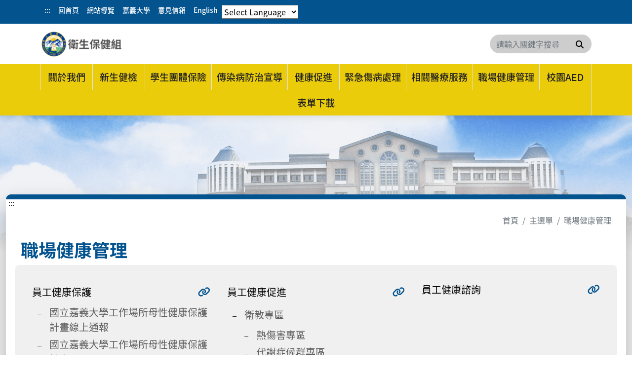

--- FILE ---
content_type: text/html; charset=utf-8
request_url: https://www.ncyu.edu.tw/heal/Node/Nodes?nodeId=55209
body_size: 9900
content:


<!DOCTYPE html>
<html lang="zh-TW">
<head>
    

<meta http-equiv="Content-Type" content="text/html; charset=utf-8" />
<meta charset="utf-8" />

<meta name="viewport" content="width=device-width, initial-scale=1, maximum-scale=1, user-scalable=no">
<meta name="keywords" content="國立嘉義大學,衛生保健組,職場健康管理" />
<meta name="description" content="衛生保健組-衛生保健組 (官網)">

<!-- Dublin Core -->
<meta name="DC.Title" content="國立嘉義大學-衛生保健組-職場健康管理" />
<meta name="DC.Creator" content="衛生保健組-衛生保健組" />
<meta name="DC.Subject" content="衛生保健組-職場健康管理" />
<meta name="DC.Description" content="衛生保健組-衛生保健組 (官網)" />
<meta name="DC.Contributor" content="衛生保健組-衛生保健組" />
<meta name="DC.Type" content="" />
<meta name="DC.Format" content="text" />
<meta name="DC.Source" content="國立嘉義大學-衛生保健組-衛生保健組" />
<meta name="DC.Language" content="中文" />
<meta name="DC.Publisher" content="國立嘉義大學-衛生保健組" />
<meta name="DC.Coverage.t.min" content="" />
<meta name="DC.Coverage.t.max" content="" />
<meta name="DC.Date" content="2023/8/14 下午 12:54:37" />
<meta name="DC.Identifier" content="2.16.886.111.100046" />
<meta name="DC.Relation" content="國立嘉義大學-衛生保健組-職場健康管理" />

<!-- Open Graph data -->
<meta property="og:url" content="https://www.ncyu.edu.tw/heal/Node/Nodes?nodeId=55209" />
<meta property="og:type" content="website" />
<meta property="og:site_name" content="國立嘉義大學-衛生保健組">
<meta property="og:title" content="" />
<meta property="og:description" content="" />
<meta property="og:image" content="" />
<meta property="og:image:alt" content="" />

<!-- 什麼版本IE 就用什麼版本的標準模式，使用Chrome Frame -->
<meta http-equiv="X-UA-Compatible" content="IE=edge,Chrome=1" />
<meta http-equiv="X-UA-Compatible" content="IE=9" />

<!-- 關閉滑鼠移到圖片上方，出現儲存圖片的相關控制選單。 -->
<meta http-equiv="imagetoolbar" content="no" />

    <title>國立嘉義大學入口網 衛生保健組  網站導覽 </title>

    <!-- 載入相關style、css設定-->
    
    
    
    <link href="/Content/font.css" rel="stylesheet" />

    <!-- 共用CSS -->
    <link href="/Content/assets/plugins/bootstrapv5/css/bootstrap.min.css" rel="stylesheet"/>
<link href="/Content/assets/plugins/fontawesome-free-6.2.0-web/css/all.min.css" rel="stylesheet"/>
<link href="/Content/assets/css/style.css" rel="stylesheet"/>
<link href="/Content/main.css" rel="stylesheet"/>


    <!-- 首頁CSS -->
    <link href="/Content/components/suggest/aos.css" rel="stylesheet"/>
<link href="/Content/assets/plugins/slick-1.8.1/slick.css" rel="stylesheet"/>


    <!-- 共用JS -->
    <script src="/Scripts/bootstrapv5/js/bootstrap.bundle.min.js"></script>

    <script src="/Scripts/jquery-3.7.1.min.js"></script>
<script src="/Scripts/jquery.unobtrusive-ajax.min.js"></script>
<script src="/Scripts/global.js"></script>


    <!-- 共用首頁JS -->
    <script src="/Scripts/slick-1.8.1/slick.min.js"></script>
<script src="/Scripts/Common/suggest/aos.js"></script>
<script src="/Scripts/Common/index.js"></script>


    <script type="text/javascript">
        var _SiteRoot = "/"

        var browserlang = navigator.language.toLowerCase() || navigator.browserLanguage.toLowerCase();

        function googleTranslateElementInit() {
            new google.translate.TranslateElement({
                pageLanguage: 'zh-TW',
                includedLanguages: 'zh-TW,zh-CN,en,ms,id,vi,hi,th,my,tl,ur,bn,ja,ko,fr,ar,es',
                autoDisplay: false,
                gaTrack: true
            }, 'google_translate_element');
            $('select.goog-te-combo').attr('title', 'translate');
            $('select.goog-te-combo').parent().find('span').remove();
        }

        $(window).on( 'load',function () {
            $('.goog-te-gadget').html($('.goog-te-gadget div'));
        });

        function goTranslate(lang) {
            if (lang == '') {
                lang = 'zh-TW';
            }

            $('.goog-te-combo').val(lang);

            const triggerEvent = (element, eventName) => {
                const event = new Event(eventName);
                element.dispatchEvent(event);
            };

            triggerEvent(document.querySelector('.goog-te-combo'), 'change');

            $('option[value="' + lang + '"]').hide();
            $('option[value !="' + lang + '"]').show();

            if (document.getElementById(':1.container')) {
                var iframeDocument = document.getElementById(':1.container').contentDocument || document.getElementById(':1.container').contentWindow.document;

                // 尋找 iframe 內部的 class 為 "clickable" 的元素
                var btnElement = iframeDocument.querySelectorAll('.VIpgJd-ZVi9od-LgbsSe')[3].querySelector('button');
                // 如果元素存在，請給它添加點擊事件監聽器
                if (btnElement) {
                    btnElement.addEventListener('click', function () {
                        var selectElement = document.querySelector('.selectpicker');
                        selectElement.selectedIndex = 0;
                        $('.selectpicker option').show();
                    });
                }

                var aElement = iframeDocument.querySelectorAll('.VIpgJd-ZVi9od-TvD9Pc-hSRGPd')[0];
                // 如果元素存在，請給它添加點擊事件監聽器
                if (aElement) {
                    aElement.addEventListener('click', function () {
                        var selectElement = document.querySelector('.selectpicker');
                        selectElement.selectedIndex = 0;
                        $('.selectpicker option').show();
                    });
                }
            }
        }
    </script>

    <script defer src="https://cse.google.com/cse.js?cx=001177554506168664450:5fewassez6c"></script>
    <script src="https://translate.google.com/translate_a/element.js?cb=googleTranslateElementInit"></script>
</head>

<body data-theme="blueYellow" class="blueYellow" style="font-family:&#39;Noto Sans TC&#39;, sans-serif">
    <!-- top start -->
    
<link href="/Content/components/header/type10/header.css" rel="stylesheet">
<header class="header_type10">
    <a href="#C" id="gotocenter" title="移到主要內容" class="sr-only1 sr-only-focusable">移到主要內容</a>
    <noscript>您的瀏覽器不支援JavaScript功能，若網頁功能無法正常使用時，請開啟瀏覽器JavaScript狀態</noscript>
    <!--Top start-->
    <div class="header_top">
        <div class="header_levelOne">
            <div class="container">
                <div class="header_levelOne_box">
                    <!--Sitemap-->
                    <ul class="nav">
                        <li>
                            <a href="#U" id="AU" name="U" title="右上方功能區塊" accesskey="U" class="nav-link link-dark">:::</a>
                        </li>
                        <li>
                            <a href="/heal" title="回首頁" class="nav-link link-dark">回首頁</a>
                        </li>
                        <li>
                            <a href="/heal/Home/Sitemap" title="網站導覽" class="nav-link link-dark">網站導覽</a>
                        </li>
                                    <li>
                                        <a href="https://www.ncyu.edu.tw/" class="nav-link link-dark" title="嘉義大學(另開分頁)" target=_blank>嘉義大學</a>
                                    </li>
                                    <li>
                                        <a href="https://website.ncyu.edu.tw/heal/Contact?nodeId=1348" class="nav-link link-dark" title="意見信箱(另開分頁)" target=_blank>意見信箱</a>
                                    </li>
                                    <li>
                                        <a href="https://website.ncyu.edu.tw/heal_eng/" class="nav-link link-dark" title="English(另開分頁)" target=_blank>English</a>
                                    </li>

                        
                        <li id="google_translate_element" hidden></li>
                        <select class="selectpicker" data-width="fit" onchange="goTranslate(this.value)" translate="no">
                            <option value="">Select Language</option>
                            <option value="zh-TW">中文 (繁體)</option><!-- 中文 (繁體) -->
                            <option value="zh-CN">中文 (简体)</option>
                            <option value="ja">日本語</option>
                            <option value="id">Bahasa Indonesia</option>
                            <option value="hi">हिन्दी</option>
                            <option value="es">Español</option>
                            <option value="bn">বাংলা</option>
                            <option value="fr">Français</option>
                            <option value="ar">العربية</option>
                            <option value="en">English</option>
                            <option value="th">ไทย</option>
                            <option value="ur">اردو</option>
                            <option value="ms">Bahasa Melayu</option>
                            <option value="tl">Filipino</option>
                            <option value="vi">Tiếng Việt</option>
                            <option value="my">မြန်မာ</option>
                            <option value="ko">한국어</option>
                        </select>
                    </ul>
                </div>
            </div>
        </div>
        <div class="header_levelTwo">
            <div class="container">
                <div class="header_levelTwo_box">
                    <div>
                        <a href="/heal" title="國立嘉義大學" class="d-flex align-items-center my-2 my-lg-0 me-lg-auto text-decoration-none">
                            <h1 style="background-image: url( /Uploads/Logo/50bf60a6-e3bf-47c3-ae12-90e2040f308e.png )">國立嘉義大學</h1>
                        </a>
                    </div>
                    <div class="header_levelTwo_search">
<form action="/heal/Search" class="searchbox" method="get" style="display:inline-block;">                            <div class="input-group">
                                <label for="hinput" style="display: none;">請輸入關鍵字</label>
                                <input id="hinput" name="q" type="text" class="form-control" placeholder="請輸入關鍵字搜尋" title="關鍵字搜尋：文章關鍵字搜尋" value="" accesskey="S" aria-label="Search" onkeydown="">
                                <button class="searchButton" type="submit" title="搜尋">
                                    <i class="fa fa-search" aria-hidden="true"></i><span class="sr-only">搜尋</span>
                                </button>
                            </div>
</form>                    </div>
                    <a aria-label="點擊開啟或關閉選單" href="javascript:void(0)" class="mobile_menu_button" onclick="$('.header_type10 .navbar').toggleClass('open');">
                        <i class="fa-solid fa-bars" aria-hidden="true"></i>
                    </a>
                </div>
            </div>
        </div>
    </div>
    <!--Menu start-->
    <div class="header_bottom">
        <div class="container d-flex align-items-center">
            <nav class="navbar">
                <ul class="row g-0">
                <li class="col nav-dropdown">
                    <a class="navbar-list" href="javascript:void(0)" onclick="$(this).parent().siblings().removeClass('open');$(this).parent().toggleClass('open');" title="關於我們"  data-toggle="dropdown" aria-expanded="false">
                        關於我們
                    </a>
                    <ul class=dropdown-menu>
                                        <li>
                    <a href="/heal/Contents?nodeId=55129" title="本組簡介" >
                        本組簡介
                    </a>
                </li>
                <li>
                    <a href="/heal/Contents?nodeId=55130" title="業務職掌" >
                        業務職掌
                    </a>
                </li>

                    </ul>
                </li>
                <li class="col nav-dropdown">
                    <a class="navbar-list" href="javascript:void(0)" onclick="$(this).parent().siblings().removeClass('open');$(this).parent().toggleClass('open');" title="新生健檢"  data-toggle="dropdown" aria-expanded="false">
                        新生健檢
                    </a>
                    <ul class=dropdown-menu>
                                        <li>
                    <a href="/heal/Contents?nodeId=55196" title="114學年度健檢說明" >
                        114學年度健檢說明
                    </a>
                </li>
                <li>
                    <a href="/heal/Contents?nodeId=55197" title="114學年度系所健檢時間表" >
                        114學年度系所健檢時間表
                    </a>
                </li>
                <li>
                    <a href="/heal/Contents?nodeId=55198" title="學生健康資料卡" >
                        學生健康資料卡
                    </a>
                </li>
                <li>
                    <a href="/heal/Contents?nodeId=55199" title="理學檢查-胸、腹部不同意受檢聲明書" >
                        理學檢查-胸、腹部不同意受檢聲明書
                    </a>
                </li>
                <li>
                    <a href="/heal/Contents?nodeId=55200" title="健康檢查臨床意義" >
                        健康檢查臨床意義
                    </a>
                </li>
                <li>
                    <a href="/heal/Contents?nodeId=55201" title="新生健檢Q&amp;A" >
                        新生健檢Q&amp;A
                    </a>
                </li>
                <li>
                    <a href="/heal/Contents?nodeId=55202" title="個人資料保護政策聲明" >
                        個人資料保護政策聲明
                    </a>
                </li>

                    </ul>
                </li>
                <li class="col nav-dropdown">
                    <a class="navbar-list" href="javascript:void(0)" onclick="$(this).parent().siblings().removeClass('open');$(this).parent().toggleClass('open');" title="學生團體保險"  data-toggle="dropdown" aria-expanded="false">
                        學生團體保險
                    </a>
                    <ul class=dropdown-menu>
                                        <li>
                    <a href="/heal/Contents?nodeId=55190" title="保險理賠相關申請單" >
                        保險理賠相關申請單
                    </a>
                </li>
                <li>
                    <a href="/heal/Contents?nodeId=55191" title="大專院校學生團體保險計畫書" >
                        大專院校學生團體保險計畫書
                    </a>
                </li>
                <li>
                    <a href="/heal/Contents?nodeId=55192" title="休學生-學生團體保險相關說明" >
                        休學生-學生團體保險相關說明
                    </a>
                </li>
                <li>
                    <a href="/heal/Contents?nodeId=55193" title="不參加學生團體保險切結書" >
                        不參加學生團體保險切結書
                    </a>
                </li>
                <li>
                    <a href="/heal/Contents?nodeId=55194" title="學生團體保險Q&amp;A" >
                        學生團體保險Q&amp;A
                    </a>
                </li>

                    </ul>
                </li>
                <li class="col nav-dropdown">
                    <a class="navbar-list" href="javascript:void(0)" onclick="$(this).parent().siblings().removeClass('open');$(this).parent().toggleClass('open');" title="傳染病防治宣導"  data-toggle="dropdown" aria-expanded="false">
                        傳染病防治宣導
                    </a>
                    <ul class=dropdown-menu>
                                        <li>
                    <a href="/heal/Contents?nodeId=64081" title="愛滋病防治" >
                        愛滋病防治
                    </a>
                </li>
                <li>
                    <a href="/heal/Contents?nodeId=62935" title="性傳染病防治" >
                        性傳染病防治
                    </a>
                </li>
                <li>
                    <a href="/heal/Contents?nodeId=55213" title="登革熱防治" >
                        登革熱防治
                    </a>
                </li>
                <li>
                    <a href="/heal/Contents?nodeId=55211" title="流感併發重症" >
                        流感併發重症
                    </a>
                </li>
                <li>
                    <a href="/heal/Contents?nodeId=55212" title="結核病防治" >
                        結核病防治
                    </a>
                </li>
                <li>
                    <a href="/heal/Contents?nodeId=63340" title="屈公病防治" >
                        屈公病防治
                    </a>
                </li>
                <li class="nav-dropdown">
                    <a href="javascript:void(0)" onclick="$(this).parent().siblings().removeClass('open');$(this).parent().toggleClass('open');" title="其他疾病防治" >
                        其他疾病防治
                        <i class="fa fa-angle-right" aria-hidden="true"></i>
                    </a>
                    <ul class="dropdown-menu">
                                        <li>
                    <a href="/heal/Contents?nodeId=55245" title="狂犬病防治" >
                        狂犬病防治
                    </a>
                </li>
                <li>
                    <a href="/heal/Contents?nodeId=55246" title="病毒性腸胃炎" >
                        病毒性腸胃炎
                    </a>
                </li>
                <li>
                    <a href="/heal/Contents?nodeId=55247" title="茲卡病毒感染症" >
                        茲卡病毒感染症
                    </a>
                </li>
                <li>
                    <a href="/heal/Contents?nodeId=58175" title="水痘併發症" >
                        水痘併發症
                    </a>
                </li>
                <li>
                    <a href="/heal/Contents?nodeId=61552" title="M痘防治" >
                        M痘防治
                    </a>
                </li>

                    </ul>
                </li>

                    </ul>
                </li>
                <li class="col nav-dropdown">
                    <a class="navbar-list" href="javascript:void(0)" onclick="$(this).parent().siblings().removeClass('open');$(this).parent().toggleClass('open');" title="健康促進"  data-toggle="dropdown" aria-expanded="false">
                        健康促進
                    </a>
                    <ul class=dropdown-menu>
                                        <li class="nav-dropdown">
                    <a href="javascript:void(0)" onclick="$(this).parent().siblings().removeClass('open');$(this).parent().toggleClass('open');" title="菸害防制" >
                        菸害防制
                        <i class="fa fa-angle-right" aria-hidden="true"></i>
                    </a>
                    <ul class="dropdown-menu">
                                        <li>
                    <a href="/heal/Contents?nodeId=57799" title="類菸品相關資訊" >
                        類菸品相關資訊
                    </a>
                </li>
                <li>
                    <a href="/heal/Contents?nodeId=55262" title="戒菸者相關資訊" >
                        戒菸者相關資訊
                    </a>
                </li>
                <li>
                    <a href="/heal/Contents?nodeId=55263" title="菸害防制宣導跑馬燈或標語" >
                        菸害防制宣導跑馬燈或標語
                    </a>
                </li>
                <li>
                    <a href="/heal/Contents?nodeId=55264" title="菸害防制海報宣導" >
                        菸害防制海報宣導
                    </a>
                </li>
                <li>
                    <a href="/heal/Contents?nodeId=55265" title="菸害防制影片多媒體區" >
                        菸害防制影片多媒體區
                    </a>
                </li>
                <li>
                    <a href="/heal/Contents?nodeId=55266" title="菸害防制app下載" >
                        菸害防制app下載
                    </a>
                </li>

                    </ul>
                </li>
                <li>
                    <a href="/heal/Contents?nodeId=55261" title="健康體位" >
                        健康體位
                    </a>
                </li>
                <li class="nav-dropdown">
                    <a href="javascript:void(0)" onclick="$(this).parent().siblings().removeClass('open');$(this).parent().toggleClass('open');" title="衛生教育資料" >
                        衛生教育資料
                        <i class="fa fa-angle-right" aria-hidden="true"></i>
                    </a>
                    <ul class="dropdown-menu">
                                        <li>
                    <a href="/heal/Contents?nodeId=64065" title="本組宣導事項" >
                        本組宣導事項
                    </a>
                </li>
                <li>
                    <a href="/heal/Contents?nodeId=64066" title="一般傷害處理" >
                        一般傷害處理
                    </a>
                </li>
                <li>
                    <a href="/heal/Contents?nodeId=64067" title="疾病與防治" >
                        疾病與防治
                    </a>
                </li>
                <li>
                    <a href="/heal/Contents?nodeId=64068" title="認識食品中毒及處理" >
                        認識食品中毒及處理
                    </a>
                </li>

                    </ul>
                </li>

                    </ul>
                </li>
                <li class="col nav-dropdown">
                    <a class="navbar-list" href="javascript:void(0)" onclick="$(this).parent().siblings().removeClass('open');$(this).parent().toggleClass('open');" title="緊急傷病處理"  data-toggle="dropdown" aria-expanded="false">
                        緊急傷病處理
                    </a>
                    <ul class=dropdown-menu>
                                        <li>
                    <a href="/heal/Contents?nodeId=64056" title="事故處理及連絡電話" >
                        事故處理及連絡電話
                    </a>
                </li>
                <li>
                    <a href="/heal/Contents?nodeId=64057" title=" 教職員工生緊急傷病處理作業規範" >
                         教職員工生緊急傷病處理作業規範
                    </a>
                </li>

                    </ul>
                </li>
                <li class="col nav-dropdown">
                    <a class="navbar-list" href="javascript:void(0)" onclick="$(this).parent().siblings().removeClass('open');$(this).parent().toggleClass('open');" title="相關醫療服務"  data-toggle="dropdown" aria-expanded="false">
                        相關醫療服務
                    </a>
                    <ul class=dropdown-menu>
                                        <li>
                    <a href="/heal/Contents?nodeId=55287" title="相關法規" >
                        相關法規
                    </a>
                </li>
                <li>
                    <a href="/heal/Contents?nodeId=55293" title="SOP專區" >
                        SOP專區
                    </a>
                </li>
                <li>
                    <a href="/heal/Contents?nodeId=55274" title="鄰近各校區就醫資訊" >
                        鄰近各校區就醫資訊
                    </a>
                </li>
                <li>
                    <a href="/heal/Contents?nodeId=58593" title="相關醫療保健網站連結" >
                        相關醫療保健網站連結
                    </a>
                </li>

                    </ul>
                </li>
                <li class="col nav-dropdown">
                    <a class="navbar-list" href="javascript:void(0)" onclick="$(this).parent().siblings().removeClass('open');$(this).parent().toggleClass('open');" title="職場健康管理"  data-toggle="dropdown" aria-expanded="false">
                        職場健康管理
                    </a>
                    <ul class=dropdown-menu>
                                        <li class="nav-dropdown">
                    <a href="javascript:void(0)" onclick="$(this).parent().siblings().removeClass('open');$(this).parent().toggleClass('open');" title="員工健康保護" >
                        員工健康保護
                        <i class="fa fa-angle-right" aria-hidden="true"></i>
                    </a>
                    <ul class="dropdown-menu">
                                        <li>
                    <a href="/heal/Contents?nodeId=55307" title=" 國立嘉義大學工作場所母性健康保護計畫線上通報" >
                         國立嘉義大學工作場所母性健康保護計畫線上通報
                    </a>
                </li>
                <li>
                    <a href="/heal/Contents?nodeId=55308" title="國立嘉義大學工作場所母性健康保護計畫" >
                        國立嘉義大學工作場所母性健康保護計畫
                    </a>
                </li>
                <li>
                    <a href="/heal/Contents?nodeId=55309" title="國立嘉義大學人因性危害預防計畫" >
                        國立嘉義大學人因性危害預防計畫
                    </a>
                </li>
                <li>
                    <a href="/heal/Contents?nodeId=55310" title="國立嘉義大學異常工作負荷促發疾病預防計畫" >
                        國立嘉義大學異常工作負荷促發疾病預防計畫
                    </a>
                </li>
                <li>
                    <a href="/heal/Contents?nodeId=55311" title="國立嘉義大學執行職務遭受不法侵害預防計畫" >
                        國立嘉義大學執行職務遭受不法侵害預防計畫
                    </a>
                </li>
                <li>
                    <a href="/heal/Contents?nodeId=55312" title="國立嘉義大學禁止工作場所職場暴力之聲明" >
                        國立嘉義大學禁止工作場所職場暴力之聲明
                    </a>
                </li>
                <li>
                    <a href="/heal/Contents?nodeId=55313" title="國立嘉義大學教職員工健康服務計畫" >
                        國立嘉義大學教職員工健康服務計畫
                    </a>
                </li>

                    </ul>
                </li>
                <li class="nav-dropdown">
                    <a href="javascript:void(0)" onclick="$(this).parent().siblings().removeClass('open');$(this).parent().toggleClass('open');" title="員工健康促進" >
                        員工健康促進
                        <i class="fa fa-angle-right" aria-hidden="true"></i>
                    </a>
                    <ul class="dropdown-menu">
                                        <li class="nav-dropdown">
                    <a href="javascript:void(0)" onclick="$(this).parent().siblings().removeClass('open');$(this).parent().toggleClass('open');" title="衛教專區" >
                        衛教專區
                        <i class="fa fa-angle-right" aria-hidden="true"></i>
                    </a>
                    <ul class="dropdown-menu">
                                        <li>
                    <a href="/heal/Contents?nodeId=55324" title="熱傷害專區" >
                        熱傷害專區
                    </a>
                </li>
                <li>
                    <a href="/heal/Contents?nodeId=55325" title="代謝症候群專區" >
                        代謝症候群專區
                    </a>
                </li>
                <li>
                    <a href="/heal/Contents?nodeId=55326" title=" 糖尿病專區" >
                         糖尿病專區
                    </a>
                </li>
                <li>
                    <a href="/heal/Contents?nodeId=55327" title="飲食專區" >
                        飲食專區
                    </a>
                </li>
                <li>
                    <a href="/heal/Contents?nodeId=55328" title="減重專區" >
                        減重專區
                    </a>
                </li>
                <li>
                    <a href="/heal/Contents?nodeId=55329" title="健康體能專區" >
                        健康體能專區
                    </a>
                </li>
                <li>
                    <a href="/heal/Contents?nodeId=55330" title="高血壓專區" >
                        高血壓專區
                    </a>
                </li>
                <li>
                    <a href="/heal/Contents?nodeId=55331" title="低溫專區" >
                        低溫專區
                    </a>
                </li>

                    </ul>
                </li>
                <li>
                    <a href="/heal/Contents?nodeId=55321" title="員工協助方案(Employee Assistance Program, EAP)" >
                        員工協助方案(Employee Assistance Program, EAP)
                    </a>
                </li>
                <li>
                    <a href="/heal/Contents?nodeId=55322" title="講座活動專區" >
                        講座活動專區
                    </a>
                </li>

                    </ul>
                </li>
                <li>
                    <a href="/heal/Contents?nodeId=58096" title="員工健康諮詢" >
                        員工健康諮詢
                    </a>
                </li>

                    </ul>
                </li>
                <li class="col nav-dropdown">
                    <a class="navbar-list" href="javascript:void(0)" onclick="$(this).parent().siblings().removeClass('open');$(this).parent().toggleClass('open');" title="校園AED"  data-toggle="dropdown" aria-expanded="false">
                        校園AED
                    </a>
                    <ul class=dropdown-menu>
                                        <li>
                    <a href="/heal/Contents?nodeId=63902" title="校園AED地圖" >
                        校園AED地圖
                    </a>
                </li>
                <li>
                    <a href="/heal/Contents?nodeId=63903" title="急救相關資訊" >
                        急救相關資訊
                    </a>
                </li>

                    </ul>
                </li>
                <li class="col nav-dropdown">
                    <a class="navbar-list" href="javascript:void(0)" onclick="$(this).parent().siblings().removeClass('open');$(this).parent().toggleClass('open');" title="表單下載"  data-toggle="dropdown" aria-expanded="false">
                        表單下載
                    </a>
                    <ul class=dropdown-menu dropdown-menu-end>
                                        <li>
                    <a href="/heal/Contents?nodeId=64077" title="學生健康資料卡" >
                        學生健康資料卡
                    </a>
                </li>
                <li>
                    <a href="/heal/Contents?nodeId=64078" title="學生團體保險相關理賠申請書" >
                        學生團體保險相關理賠申請書
                    </a>
                </li>

                    </ul>
                </li>
                </ul>
            </nav>
        </div>
    </div>
    <!--Menu end-->
    <!--Top end-->
</header>


<script>
    $(".nav .nav-dropdown>a.nav-link").on('click', function (e) {
        e.stopPropagation();
        e.preventDefault();
    })

    $('.nav-dropdown>a').on('click', function () {
        if ($(this).next('.dropdown-menu').hasClass('open')) {
            $(this).next('.dropdown-menu').removeClass('open');
        } else {
            $(this).next('.dropdown-menu').addClass('open');
        }
    })

    $('.nav-dropdown').on('mouseenter', function () {
        var screenWidth = $(window).width(); // 取得螢幕寬度
        var childWidth = $(this).find('.dropdown-menu').outerWidth(); // 取得子元素的寬度（包括邊框和填充）
        //var childHeight = $(this).find('.dropdown-menu').outerHeight(); // 取得子元素的高度（包括邊框和填充）
        var childleft = $(this).find('.dropdown-menu').offset().left; // 取得子元素的寬度（包括邊框和填充）

        if (childWidth + childleft > screenWidth) {
            $(this).find('.dropdown-menu').css('left', 'initial');
            $(this).find('.dropdown-menu').css('right', '100%')
        }
    })

    $(".nav a.header_item_link").on('focus', function () {
        $('.nav-dropdown').removeClass('open');
    })

    $(".dropdown-menu li:last-child a").on('blur', function () {
        $(this).parent().parent().removeClass('open');
    })
</script>
    <!-- top end -->
    <!-- Content Block start -->
    <section class="content-typeAll">
        <div class="lg"></div>
        <div class="container-1600">
            <div class="accesskey">
                <a accesskey="C" href="#C" title="移到主要內容" id="C">:::</a>
            </div>
            <div class="row py-5 py-sm-0">
                
<link href="/Content/components/content/type24/content.css" rel="stylesheet" />

<div class="content_type24">
    <main class="col-lg-12">
        <div class="wrap">
            <nav class="d-flex justify-content-end" aria-label="breadcrumb">
                




    <nav class="d-flex justify-content-start" aria-label="breadcrumb">
        <ol class="breadcrumb">
                    <li class="breadcrumb-item">
                        <a class="text-muted text-decoration-none" href="/heal" title="衛生保健組">
                            首頁
                        </a>
                    </li>
                    <li class="breadcrumb-item">
                        <a class="text-muted text-decoration-none" href="/heal/Node/Nodes?nodeId=1325" title="主選單" >
                            主選單
                        </a>
                    </li>
                    <li class="breadcrumb-item active">
                        <a class="text-muted text-decoration-none" href="/Base/Node/GetSpecificUrl?nodeid=55209" title="職場健康管理" >
                            職場健康管理
                        </a>
                    </li>
        </ol>
    </nav>

            </nav>
            <div class="title">
                <h2>
                    職場健康管理
                </h2>
            </div>
            <div class="row">
                <div class="col-md-12 mb-0 waterfall item">
                    <div class="row">



                            <div class="col-md-4 mb-1 waterFallGroup">
                                        <div class="ItemDiv">
                                            <a href="/heal/Node/Nodes?nodeId=55300"
                                               title="員工健康保護" class="item_title" >
                                                <span>員工健康保護</span>
                                                <i class="fa-solid fa-link"></i>
                                            </a>

                                                <ul class="floor">
                                                            <li>
                <a href="/heal/Contents?nodeId=55307" title=" 國立嘉義大學工作場所母性健康保護計畫線上通報" >
                     國立嘉義大學工作場所母性健康保護計畫線上通報
                </a>

        </li>
        <li>
                <a href="/heal/Contents?nodeId=55308" title="國立嘉義大學工作場所母性健康保護計畫" >
                    國立嘉義大學工作場所母性健康保護計畫
                </a>

        </li>
        <li>
                <a href="/heal/Contents?nodeId=55309" title="國立嘉義大學人因性危害預防計畫" >
                    國立嘉義大學人因性危害預防計畫
                </a>

        </li>
        <li>
                <a href="/heal/Contents?nodeId=55310" title="國立嘉義大學異常工作負荷促發疾病預防計畫" >
                    國立嘉義大學異常工作負荷促發疾病預防計畫
                </a>

        </li>
        <li>
                <a href="/heal/Contents?nodeId=55311" title="國立嘉義大學執行職務遭受不法侵害預防計畫" >
                    國立嘉義大學執行職務遭受不法侵害預防計畫
                </a>

        </li>
        <li>
                <a href="/heal/Contents?nodeId=55312" title="國立嘉義大學禁止工作場所職場暴力之聲明" >
                    國立嘉義大學禁止工作場所職場暴力之聲明
                </a>

        </li>
        <li>
                <a href="/heal/Contents?nodeId=55313" title="國立嘉義大學教職員工健康服務計畫" >
                    國立嘉義大學教職員工健康服務計畫
                </a>

        </li>

                                                </ul>
                                        </div>
                            </div>
                            <div class="col-md-4 mb-1 waterFallGroup">
                                        <div class="ItemDiv">
                                            <a href="/heal/Node/Nodes?nodeId=55301"
                                               title="員工健康促進" class="item_title" >
                                                <span>員工健康促進</span>
                                                <i class="fa-solid fa-link"></i>
                                            </a>

                                                <ul class="floor">
                                                            <li>
                <a href="/heal/Node/Nodes?nodeId=55320" title="衛教專區" class="item_title" >
                    <span>衛教專區</span>
                </a>

                <ul class="floor">
                            <li>
                <a href="/heal/Contents?nodeId=55324" title="熱傷害專區" >
                    熱傷害專區
                </a>

        </li>
        <li>
                <a href="/heal/Contents?nodeId=55325" title="代謝症候群專區" >
                    代謝症候群專區
                </a>

        </li>
        <li>
                <a href="/heal/Contents?nodeId=55326" title=" 糖尿病專區" >
                     糖尿病專區
                </a>

        </li>
        <li>
                <a href="/heal/Contents?nodeId=55327" title="飲食專區" >
                    飲食專區
                </a>

        </li>
        <li>
                <a href="/heal/Contents?nodeId=55328" title="減重專區" >
                    減重專區
                </a>

        </li>
        <li>
                <a href="/heal/Contents?nodeId=55329" title="健康體能專區" >
                    健康體能專區
                </a>

        </li>
        <li>
                <a href="/heal/Contents?nodeId=55330" title="高血壓專區" >
                    高血壓專區
                </a>

        </li>
        <li>
                <a href="/heal/Contents?nodeId=55331" title="低溫專區" >
                    低溫專區
                </a>

        </li>

                </ul>
        </li>
        <li>
                <a href="/heal/Contents?nodeId=55321" title="員工協助方案(Employee Assistance Program, EAP)" >
                    員工協助方案(Employee Assistance Program, EAP)
                </a>

        </li>
        <li>
                <a href="/heal/Contents?nodeId=55322" title="講座活動專區" >
                    講座活動專區
                </a>

        </li>

                                                </ul>
                                        </div>
                            </div>
                            <div class="col-md-4 mb-1 waterFallGroup">
                                        <div class="ItemDiv">
                                            <a href="/heal/Contents?nodeId=58096" title="員工健康諮詢" class="item_title" >
                                                <span>員工健康諮詢</span>
                                                <i class="fa-solid fa-link"></i>
                                            </a>
                                        </div>
                            </div>
                    </div>
                </div>
            </div>
        </div>
    </main>
</div>


            </div>
        </div>
    </section>
    <!-- content block end -->
    <!-- index_page start -->
    <div class="index_content" id="index_content"></div>
    <!-- index_page end -->
    <footer>
                    <link href="/Content/components/footer/footer/type12/footer.css" rel="stylesheet" />
<footer class="footer footer_type12"><div class="footer_top_wrap">	<div class="container-1600">		<a href="#Z" id="AZ" title="下方功能區塊" accesskey="Z" name="Z" class="access_footer_link">:::</a> 		<div class="row">			<div class="col-md-4">				<div class="address_wrap">					蘭潭校區衛生保健組 (學生活動中心，嘉禾館對面)<br />600355嘉義市鹿寮里學府路300號<br />TEL: 05-2717069 FAX: 05-2717071				</div>			</div>			<div class="col-md-4">				<div class="address_wrap">					民雄校區健康中心 (樂育堂大門進入，右側樓梯下至一樓)<br />621302嘉義縣民雄鄉文隆村85號<br />TEL: 05-2068235 FAX: 05-2065115				</div>			</div>			<div class="col-md-4">				<div class="address_wrap">					新民校區健康中心 (B棟一樓，D02-119)<br />600023嘉義市新民路580號<br />TEL: 05-2732957 FAX: 05-2732987				</div>			</div>		</div>	</div></div><div class="footer_bottom_wrap">	<div class="container-1600">		<div class="row">			<div class="col-md-6">				國立嘉義大學 版權所有 Copyright © 2023 All Rights Reserved.			</div>			<div class="col-md-6">				<p id="LastUpdatedDate" class="text-end">					最後更新日期：2023.11.08				</p>			</div>		</div>	</div></div></footer>
    </footer>
    <!-- modal start -->

    <div class="modal fade in" id="modal_main" tabindex="-1" role="dialog" aria-hidden="true"></div>

    <!-- modal end-->
    
    

    

    <script>
        function googleSearchSubmit() {
            $('.searchbox').submit();
        };

        $(document).ready(function () {
            $("#LastUpdatedDate").html('最後更新日期：2026.01.15');
        });
    </script>
</body>
</html>

--- FILE ---
content_type: text/css
request_url: https://www.ncyu.edu.tw/Content/components/header/type10/header.css
body_size: 4109
content:
.header_type10 {
    background: var(--color-white);
    /*transition: all 0.5s;*/
    z-index: 9;
    position: relative;
    box-shadow: 0px 2px 15px rgba(0, 0, 0, 0.1);
}

    .header_type10 .header_levelOne {
        background-color: var(--color-primary);
    }

        .header_type10 .header_levelOne .header_levelOne_box {
            display: flex;
            justify-content: space-between;
            color: var(--color-white);
            padding: 10px 0;
        }

    .header_type10 .header_top .header_levelOne ul.nav li.dropdown a {
        position: relative;
        top: -3px;
    }

    .header_type10 .header_top .header_levelOne ul.nav li a {
        padding: 0 8px;
        font-weight: 500;
        font-size: 0.875rem;
        color: #fff;
        text-decoration: none;
    }
    /* .header_type10 .header_top .header_levelOne ul.nav li.dropdown ul li {
    border-bottom: solid 1px #eee;
} */

    .header_type10 .header_top .header_levelOne ul.nav li.dropdown .dropdown-menu {
        padding: 0;
    }

        .header_type10 .header_top .header_levelOne ul.nav li.dropdown .dropdown-menu a {
            color: black;
            padding: 6px 15px;
            font-size: 0.9rem;
            font-weight: 500;
            display: flex;
            justify-content: space-between;
            letter-spacing: 0.1rem;
        }

    /* .header_type10 .header_top .header_levelOne ul > li.nav-dropdown {
    position: relative;
    padding-right: 15px;
}

.header_type10 .header_top .header_levelOne ul > li.nav-dropdown::after {
    content: "\f107";
    display: inline-block;
    font: normal normal normal 0.7rem/1 FontAwesome;
    font-size: inherit;
    text-rendering: auto;
    -webkit-font-smoothing: antialiased;
    -moz-osx-font-smoothing: grayscale;
    position: absolute;
    right: 6px;
    top: 3px;
} */

    /*
.header_type10.header-scrolled {
    top: 0;
}
*/
    /* .header_type10 .fix_wrap {
    background: var(--color-white);
} */

    .header_type10 .header_bottom {
        background: var(--color-secondary);
    }

    .header_type10 .logo {
        font-size: 1.75rem;
        margin: 0;
        padding: 0;
        line-height: 1;
        font-weight: 600;
        letter-spacing: 0.5px;
        text-transform: uppercase;
    }

    /*
.header_type10 .header_top {
    background-image: url("./images/menu_top_bg.png");
    background-repeat: no-repeat;
    background-position: left center;
    background-position-x: 140px;
    display: block;
    width: 100%;
    background-color: var(--color-secondary);
}

.header_type10 .header_search_wrap {
    position: relative;
}

.header_type10 .form-control {
    border-radius: 50px;
}

.header_type10 a.search_btn {
    position: absolute;
    top: 6px;
    right: 16px;
    color: var(--color-black);
}
*/

    .header_type10 .header_top h1 {
        text-indent: -119988px;
        /*background: url("../../../assets/images/logo.png") no-repeat left center;*/
        margin-bottom: 0;
        display: inline-block;
        background-size: 100%;
        width: 216px;
        height: 61.92px;
        background-repeat: no-repeat;
    }

    .header_type10 .mobile_menu_button {
        display: none;
    }

    .header_type10 .header_levelTwo_box {
        display: flex;
        align-items: center;
        justify-content: space-between;
        padding: 10px 0;
    }

        .header_type10 .header_levelTwo_box .header_levelTwo_search {
            display: flex;
            justify-content: space-between;
            align-items: center;
        }

            .header_type10 .header_levelTwo_box .header_levelTwo_search .input-group {
                max-width: 228px;
            }

            .header_type10 .header_levelTwo_box .header_levelTwo_search .keywords {
                color: #5e5e5e;
                margin-bottom: 0;
                padding-right: 1rem;
            }

                .header_type10 .header_levelTwo_box .header_levelTwo_search .keywords a {
                    text-decoration: none;
                    color: #5e5e5e;
                }

                    .header_type10 .header_levelTwo_box .header_levelTwo_search .keywords a:hover {
                        color: var(--color-primary);
                    }

            .header_type10 .header_levelTwo_box .header_levelTwo_search .input-group {
                background-color: #cdcdcd;
                border-radius: 20px;
            }

                .header_type10 .header_levelTwo_box .header_levelTwo_search .input-group input {
                    background-color: #cdcdcd;
                    border-radius: 20px !important;
                }

                .header_type10 .header_levelTwo_box .header_levelTwo_search .input-group a {
                    background-color: #cdcdcd;
                    border-radius: 20px;
                    border: 0;
                    position: absolute;
                    right: 14px;
                    top: 11px;
                    text-decoration: none;
                    padding: 0;
                    z-index: 3;
                }

    /*
.header_type10 .header_top ul.nav li a {
    padding: 0 8px;
    font-weight: 500;
    font-size: 0.875rem;
}

.header_type10 .header_top ul > li.nav-dropdown {
    position: relative;
    padding-right: 15px;
}

.header_type10 .header_top ul > li.nav-dropdown::after {
        content: "\f107";
    display: inline-block;
    font: normal normal normal 0.7rem/1 FontAwesome;
    font-size: inherit;
    text-rendering: auto;
    -webkit-font-smoothing: antialiased;
    -moz-osx-font-smoothing: grayscale;
    position: absolute;
    right: 6px;
    top: 3px;

}

.header_type10 .header_top ul > li:hover > ul {
    display: flex;
    flex-wrap: wrap;
    flex-direction: column;
    padding: 0;
}

.header_type10 .header_top ul > li:hover > ul a {
    padding: 6px 15px;
    font-size: 0.9rem;
    display: flex;
    justify-content: space-between;
}

.header_type10 .header_top ul > li > ul > li {
    border-bottom: solid 1px #eee;
}

.header_type10 .header_top ul.nav li a:hover,
.header_type10 .header_top ul.nav li a:focus {
    color: var(--color-primary);
}
*/

    .header_type10 .header_top .navbar li a {
        font-size: 1rem;
    }

    .header_type10 .navbar {
        width: 100%;
        padding: 0;
        display: block;
    }

        .header_type10 .navbar ul {
            width: 100%;
            margin: 0;
            padding: 0;
            display: flex;
            list-style: none;
            align-items: center;
        }

        .header_type10 .navbar li {
            display: block;
            position: relative;
        }

        .header_type10 .navbar > ul > li {
            display: flex;
            justify-content: center;
            padding: 0;
            border-right: 1px solid #e1e1e1;
            position: relative;
            /* border-bottom: 6px solid var(--color-secondary); */
        }

            .header_type10 .navbar > ul > li a {
                display: block;
                padding: 10px;
            }

        .header_type10 .navbar .col > a:hover,
        .header_type10 .navbar .col > a:focus {
            color: var(--color-white);
            background-color: var(--color-primary);
        }

        .header_type10 .navbar > ul > li > ul a:hover {
            background-color: rgb(226, 226, 226);
        }

        .header_type10 .navbar ul > li > ul {
            position: absolute;
            left: 0px;
            top: 100%;
            /* margin-top: 6px; */
            background-color: var(--color-white);
            width: 220px;
            border: solid 1px #dedede;
            display: none;
        }

            .header_type10 .navbar ul > li > ul a {
                padding: 6px 15px;
                font-size: 1rem;
                display: flex;
                justify-content: space-between;
                white-space: initial;
            }

        .header_type10 .navbar ul > li:hover > ul,
        .header_type10 .navbar ul > li:focus-within > ul {
            display: flex;
            flex-wrap: wrap;
            z-index: 9;
        }

        .header_type10 .navbar ul > li > ul li {
            width: 100%;
            border-bottom: solid 1px #eee;
            border-right: solid 1px #eee;
        }

        .header_type10 .navbar ul > li > ul > li ul {
            position: absolute;
            left: 100%;
            top: 0;
            background-color: var(--color-white);
            display: block;
            margin-top: -1px;
            z-index: 8;
            box-shadow: 0px 0px 15px 0px #a4a4a4;
            border-radius: 5px;
        }

        .header_type10 .navbar ul > li > ul > li > ul {
            display: none;
            /*width: 280px !important;*/
        }

            .header_type10 .navbar ul > li > ul > li > ul > li {
                width: 100%;
            }

        .header_type10 .navbar > ul > li:first-child {
            border-left: 1px solid #e1e1e1;
        }

        .header_type10 .navbar > ul > li > a {
            display: flex;
            justify-content: center;
            align-items: center;
            text-align: center;
            text-decoration: none;
            color: var(--color-black);
            line-height: 1rem;
            padding: 18px 10px;
            font-size: 1.2rem;
        }

            .header_type10 .navbar > ul > li > a .icon-img img {
                margin-right: 14px;
                max-width: 22px;
            }

        .header_type10 .navbar a {
            display: flex;
            align-items: center;
            justify-content: space-between;
            font-size: 1rem;
            color: #212529;
            white-space: nowrap;
            /*transition: 0.3s;*/
            text-transform: uppercase;
            font-weight: 500;
            padding: 16px 0 10px;
            width: 100%;
            text-decoration: none;
        }

            .header_type10 .navbar a:hover,
            .header_type10 .navbar a:focus {
                color: var(--color-primary);
            }

                .header_type10 .navbar a i,
                .header_type10 .navbar a:focus i {
                    font-size: 0.75rem;
                    line-height: 0;
                    margin-left: 5px;
                }

        .header_type10 .navbar .dropdown ul {
            display: block;
            position: absolute;
            left: 0;
            top: 48px;
            margin: 0;
            padding: 10px 0;
            z-index: 99;
            opacity: 0;
            visibility: hidden;
            background: var(--color-white);
            box-shadow: 0px 0px 30px rgba(127, 137, 161, 0.25);
            padding: 0;
        }

            .header_type10 .navbar .dropdown ul li {
                /* min-width: 200px; */
                display: flex;
            }

                .header_type10 .navbar .dropdown ul li:hover {
                    background-color: rgb(226, 226, 226);
                }

            .header_type10 .navbar .dropdown ul a {
                padding: 10px 20px;
                text-transform: none;
                white-space: initial;
            }

                .header_type10 .navbar .dropdown ul a i {
                    font-size: 0.75rem;
                }



        .header_type10 .navbar .dropdown:hover > ul {
            opacity: 1;
            top: calc(100% + 0px);
            visibility: visible;
        }

        .header_type10 .navbar .dropdown .dropdown ul {
            width: 100%;
            top: 0;
            left: calc(100% - 30px);
            visibility: hidden;
        }

        .header_type10 .navbar .dropdown .dropdown:hover > ul {
            opacity: 1;
            top: 0;
            left: 100%;
            visibility: visible;
        }

    .header_type10 .searchbox .searchButton {
        border: 0;
        background-color: transparent;
        position: absolute;
        right: 10px;
        top: 6px;
    }



@media (max-width: 820px) {
    .header_type10 .container {
        max-width: 800px;
    }

    .header_type10 .header_bottom .container {
        max-width: 100%;
        padding: 0;
    }

    .header_type10 .mobile_header_top {
        display: flex;
        justify-content: space-between;
        width: 100%;
        align-items: center;
    }

    .header_type10 .keywords {
        display: none;
    }

    .header_type10 a.mobile_menu_button {
        display: block;
        background: none;
        color: var(--color-black);
        border: none;
        font-size: 2rem;
    }

    .header_type10 .mobile_menu_button:hover,
    .header_type10 .mobile_menu_button:focus {
        color: var(--color-primary);
    }

    .header_type10 .navbar {
        display: none;
    }

        .header_type10 .navbar.open {
            display: block;
            /*max-height: 430px;*/
            /*overflow-y: scroll;*/
        }

        .header_type10 .navbar > ul {
            display: block !important;
        }

        .header_type10 .navbar ul li {
            border: none;
            border-bottom: 1px solid #e1e1e1;
            width: 100% !important;
        }

        .header_type10 .navbar > ul > li:first-child {
            border-left: none;
        }

        .header_type10 .navbar > ul > li {
            display: block;
        }

        .header_type10 .navbar ul > li > ul {
            position: relative;
            top: 0px;
            left: 0px;
            margin: 0px;
            width: 100% !important;
        }

            .header_type10 .navbar ul > li > ul > li ul {
                position: relative;
                top: 0px;
                left: 0px;
                margin: 0px;
                width: 100% !important;
            }

                .header_type10 .navbar ul > li > ul > li ul a {
                    padding-left: 40px;
                }
}

@media (max-width: 580px) {
    .header_type10 .navbar.open .dropdown a:hover + ul {
        position: relative;
        opacity: 1;
        visibility: initial;
        width: 100%;
    }

    .header_type10 .navbar.open .dropdown ul {
        position: relative;
        opacity: 1;
        visibility: inherit;
        max-width: inherit;
        display: none;
    }

        .header_type10 .navbar.open .dropdown ul li {
            display: block;
        }


    .header_type10 .navbar .dropdown .dropdown:hover > ul {
        top: 0;
        left: 0;
        display: none;
    }

    .header_type10 .navbar.open .dropdown.open > ul {
        display: block;
        left: 0;
    }

    .header_type10 .navbar.open ul > li:hover > ul,
    .header_type10 .navbar.open ul > li:focus-within > ul {
        display: flex;
        flex-wrap: wrap;
        z-index: 9;
        max-width: inherit;
    }

    .header_type10 .header_levelTwo_box .header_levelTwo_search .input-group {
        max-width: 150px;
    }

    .header_type10 .header_levelOne .header_levelOne_box nav {
        align-items: flex-end;
    }

    .header_type10 .navbar .col > a:hover, .header_type10 .navbar .col > a:focus {
        background-color: var(--color-secondary);
        color: var(--color-black);
    }

    .header_type10 .navbar ul > li:hover > ul, .header_type9 .navbar ul > li:focus-within > ul {
        display: none !important;
    }

        .header_type10 .navbar ul > li:hover > ul.open,
        .header_type10 .navbar ul > li:focus-within > ul.open,
        .header_type10 .navbar ul.dropdown-menu.open {
            display: block !important;
        }

    .header_type10 .navbar > ul.dropdown-menu {
        display: none !important;
    }
}


--- FILE ---
content_type: text/css
request_url: https://www.ncyu.edu.tw/Content/components/content/type24/content.css
body_size: 921
content:
.content_type24 .search {
    /* margin: 0 16px; */
    padding: 30px 40px;
    background: rgba(205, 205, 205, 0.3);
    border-radius: 10px;
    margin-bottom: 36px;
}

.content_type24 .search .form-label {
    font-weight: 500;
}

.content_type24 .search .search_btn {
    background-color: var(--color-secondary);
    color: var(--color-primary);
    padding-left: 40px;
    padding-right: 40px;
}

.content_type24 .search .search_btn:hover {
    filter: brightness(0.9);
}

.content_type24 .waterfall {
    width: 100%;
    margin: 0px auto;
}
.content_type24 .item {
    display: block;
    width: 100%;
    /* margin: 0 16px; */
    padding: 30px;
    background: rgba(205, 205, 205, 0.3);
    border-radius: 10px;
    box-sizing: border-box;
    margin: 0 auto 1rem;
    /*定義頁面、列或是區域發生中斷時的元素表現方式。 auto->元素中斷、acoid->元素不中斷*/
}


.content_type24 .item .item_title:hover  {
    background-color: var(--color-secondary);
    border-radius: 5px;
}

.content_type24 .item .item_title {
    display: flex;
    justify-content: space-between;
    align-items: center;
    font-size: 20px;
    color: #000;
    text-decoration: none;
    padding: 5px;

}
.content_type24 .item .row .col-md-4 .item_title:not(:last-child) {
    margin-top: 5px;
}

.content_type24 .item .floor{
    margin-top: 6px;
    padding-left: 1.5rem;
    margin-bottom: 0;
}
.content_type24 .item .floor li{
    list-style-type: "\23AF";
}
.content_type24 .item .floor a {
    display: block;
    color: #5E5E5E;
    font-size: 20px;
    text-decoration: none;
    padding-left: 16px;
}
.content_type24 .item .floor li:not(:last-child) a{
    margin-bottom: 5px;
}
.content_type24 .item .floor a:hover{
    color: var(--color-primary);
}

.content_type24 .item .item_title i {
    color: var(--color-primary);
}

@media (max-width: 575.98px) {
    .content_type24 .search,.content_type24 .item {
        margin-left: 0;
        margin-right: 0;
    }
}


--- FILE ---
content_type: text/css
request_url: https://www.ncyu.edu.tw/Content/components/footer/footer/type12/footer.css
body_size: 437
content:
.footer_type12 {
  font-size: 1rem;
}

.footer_type12 .address_wrap {
  position: relative;
  padding-left: 22px;
  margin-bottom: 15px;
}

.footer_type12 .address_wrap::after {
  position: absolute;
  height: 100%;
  width: 3px;
  content: "";
  display: block;
  background-color: var(--color-secondary);
  top: 0px;
  left: -1px;
  border-radius: 2px;
}

.footer_type12 .footer_top_wrap {
  background-color: var(--color-primary);
  color: var(--color-white);
  padding: 35px 0 16px;
}

.footer_type12 .address_wrap {
  font-size: 0.875rem;
  line-height: 23px;
  font-weight: 400;
}

.footer_type12 .footer_top_wrap .accessibility_pic img {
  max-width: 111px;
  width: 100%;
}

.footer_type12 .footer_bottom_wrap {
  background-color: var(--color-primary);
  color: var(--color-white);
  padding: 13px 0 18px;
  font-size: 0.875rem;
  font-weight: 400;
}

--- FILE ---
content_type: application/javascript
request_url: https://www.ncyu.edu.tw/Scripts/Common/index.js
body_size: 2605
content:
// 顯示訊息
function ShowMessageBlock(msg) {
    $("#defaultMessageContent").text(msg);
    $("#defaultMessageModal").modal("show");

    setTimeout(function () {
        $("#defaultMessageModal").find('.inquiry_modal_header').find('button').focus();
    }, 500);
}

function PageListGoTop() {
    $('html, body').scrollTop(0);
}

$(function() {
    if ($("#errorMessage").length > 0) {
        $("#defaultMessageContent").text($("#errorMessage").val());
        $("#defaultMessageModal").modal("show");
        $("#errorMessage").remove();
    }

    //訊息公告 無障礙
    $('#myTab a').on('focusin', function (e) {
        e.preventDefault();
        $(this).attr('tabindex', 0);
        $(this).parent().siblings().find('a').attr('tabindex', '-1');
        $(this).tab('show');
        $('#tab-news-tab').tab('show');
    });

    $('#myTabContent').find('.news_more.content_more').on('blur', function (e) {
        if ($('#myTab').find('li').length - 1 == $("#myTab").find(".nav-item.active").index()) {
            return false;
        }
        $(this).parents('#myTabContent').prev().find('.nav-item.active').next().find('a').click();
        $(this).parents('#myTabContent').prev().find('.nav-item.active').find('a').focus();
    })
});

//重綁驗證
function ReParseValidation() {
    var forms = $("body").find("form");
    for (var i = 0; i < forms.length; i++) {
        var form = $(forms[i]);
        // 移除所有的檢核設定
        form.removeData("validator")
            .removeData("unobtrusiveValidation");
        // 重新解析元素的data-val-*標示
        $.validator.unobtrusive.parse(form);
    }
}

$("#btnSubmit").click(function () {
    $("form").submit();
});
$("#btnReset").click(function () {
    $("form")[0].reset();
});

$('.inquiry_btn_group').find('.inquiry_btn').last().blur(function () {
    $(this).parents('.modal.fade').modal('hide');
})

function SetSortType(sort) {
    // 設置 active 狀態
    $("#SortTypeDDL li").removeClass("active");
    $("#SortType_" + sort).addClass("active");
    // 設置 ajax form 值
    $("#SortType").val(sort);
    // 變更選單名稱
    //$("#sortName").text($("#SortType_" + sort + " a").text());
    // 重置列表
    $("#SearchForm").submit();
}

function JQ_statusTypeSelect(target, type) {
    var statusText = $(target).text();
    // 設置 active 狀態
    $(target).closest('.dropdown-menu').find('li').removeClass('active');
    $(target).parent('li').addClass('active');
    $("#statusTxt").text("狀態：" + statusText);
    if (type == '-1') {
        $("#Status").val("");
    } else {
        // 設置 ajax form 值
        $("#Status").val(type);
    }
    // 變更選單名稱
    //$("#sortName").text($("#SortType_" + sort + " a").text());
    // 重置列表
    $("#SearchForm").submit();
}

function SetJumpPage(page) {
    if (Number.isInteger(parseInt(page)) == true && parseInt(page) > 0) {
        // 設置 ajax form 值
        $("#Page").val(page);
        // 重置列表
        $("#SearchForm").submit();
    }
}

//編輯
function EditQuestion(id) {
    //todo CheckPermission
    window.location.href = $("#EditUrl").val() + "&id=" + id;
}

//編輯
function EditExceptDraftQuestion(id) {
    //todo CheckPermission
    window.location.href = $("#EditExceptDraftUrl").val() + "&id=" + id;
}

//刪除
//確認是否刪除 單項
function SetDeleteSingle(id, name) {
    //todo CheckPermission
    $("#confirmDeleteSingleModal").modal("show");
    var confirmDelText = "確定刪除'" + name + "'嗎? 一旦刪除後將無法回復先前設定。";

    //若name為空值時的確定刪除文字
    if (!name === true) {
        confirmDelText = "確定刪除嗎? 一旦刪除後將無法回復先前設定。";
    }
    $("#confirmDeleteSingleContent").text(confirmDelText);
    $("#SetDeleteId").val(id);
}


//更新狀態(發布問卷、結束調查)
function UpdateStatus(id, status) {
    //todo CheckPermission
    if (status == processStatusType) {
        $("#modal_confirm_processing").modal();
        $("#SetProcessingId").val(id);
    } else if (status == finishStatusType) {
        $("#modal_confirm_finished").modal();
        $("#SetEndId").val(id);
    }
}

//發布問卷視窗按確定
$("#modal_confirm_processing_yes").click(function () {
    $("#modal_confirm_processing").modal("hide");
    ShowBlock();
    $.ajax({
        url: $("#UpdateStatusUrl").val(),
        type: 'POST',
        data: { id: $("#SetProcessingId").val(), surveyStatus: processStatusType },
        success: function (response) {
            $.unblockUI();
            RedirectBlock(response.Message, '', true);
        },
        error: function (xhr) {
            $.unblockUI();
            console.log(xhr);
        }
    });
});

//結束調查視窗按確定
$("#modal_confirm_finished_yes").click(function () {
    $("#modal_confirm_finished").modal("hide");
    ShowBlock();
    $.ajax({
        url: $("#UpdateStatusUrl").val(),
        type: 'POST',
        data: { id: $("#SetEndId").val(), surveyStatus: finishStatusType },
        success: function (response) {
            $.unblockUI();
            RedirectBlock(response.Message, '', true);
        },
        error: function (xhr) {
            $.unblockUI();
            console.log(xhr);
        }
    });
});


//重新調查
function ReSurvey(id) {
    //todo CheckPermission
    $("#modal_confirm_resurvey").modal();
    $("#SetReSurveyId").val(id);
}
//重新調查視窗按確定
$("#modal_confirm_resurvey_yes").click(function () {
    $("#modal_confirm_resurvey").modal("hide");
    ShowBlock();
    $.ajax({
        url: $("#ReSurveyUrl").val(),
        type: 'POST',
        data: { id: $("#SetReSurveyId").val() },
        success: function (response) {
            $.unblockUI();
            RedirectBlock(response.Message, '', true);
        },
        error: function (xhr) {
            $.unblockUI();
            console.log(xhr);
        }
    });
});

//複製
function CopySurvey(id) {
    //todo CheckPermission
    $("#modal_confirm_copy").modal();
    $("#SetCopyId").val(id);
}
//複製視窗按確定
$("#modal_confirm_copy_yes").click(function () {
    $("#modal_confirm_copy").modal("hide");
    ShowBlock();
    $.ajax({
        url: $("#CopyUrl").val(),
        type: 'POST',
        data: { id: $("#SetCopyId").val(), nodeId: $("#NodeId").val() },
        success: function (response) {
            $.unblockUI();
            if (response.IsOk && response.Data != 0) {
                var editUrl = $("#EditUrl").val() + "&id=" + response.Data;
                console.log("editUrl :" + editUrl);
                RedirectBlock(response.Message, editUrl, false);
            } else {
                RedirectBlock(response.Message, '', false);
            }
        },
        error: function (xhr) {
            $.unblockUI();
            console.log(xhr);
        }
    });
});